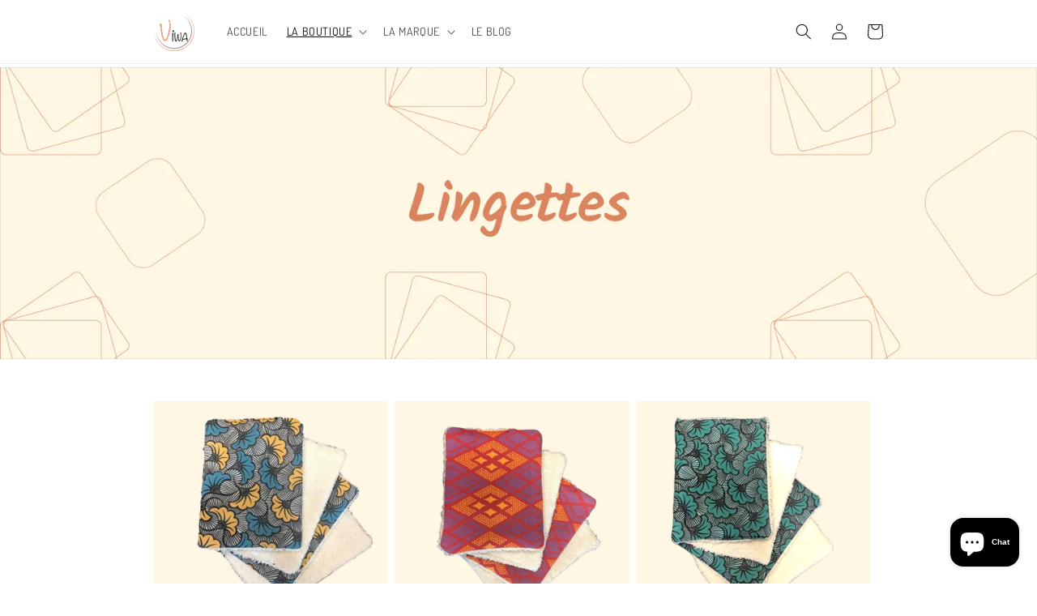

--- FILE ---
content_type: text/html; charset=UTF-8
request_url: https://nulls.solutions/shopify/gift-wrap/app/js/nulls-gift-wrap.js?shop=viwa-experience.myshopify.com
body_size: 1429
content:
var _0xc73e=["","split","0123456789abcdefghijklmnopqrstuvwxyzABCDEFGHIJKLMNOPQRSTUVWXYZ+/","slice","indexOf","","",".","pow","reduce","reverse","0"];function _0xe13c(d,e,f){var g=_0xc73e[2][_0xc73e[1]](_0xc73e[0]);var h=g[_0xc73e[3]](0,e);var i=g[_0xc73e[3]](0,f);var j=d[_0xc73e[1]](_0xc73e[0])[_0xc73e[10]]()[_0xc73e[9]](function(a,b,c){if(h[_0xc73e[4]](b)!==-1)return a+=h[_0xc73e[4]](b)*(Math[_0xc73e[8]](e,c))},0);var k=_0xc73e[0];while(j>0){k=i[j%f]+k;j=(j-(j%f))/f}return k||_0xc73e[11]}eval(function(E,m,i,l,y,r){r="";for(var h=0,len=E.length;h<len;h++){var s="";while(E[h]!==i[y]){s+=E[h];h++}for(var j=0;j<i.length;j++)s=s.replace(new RegExp(i[j],"g"),j);r+=String.fromCharCode(_0xe13c(s,y,10)-l)}return decodeURIComponent(escape(r))}("[base64]",40,"jePFaplsc",12,4,11))